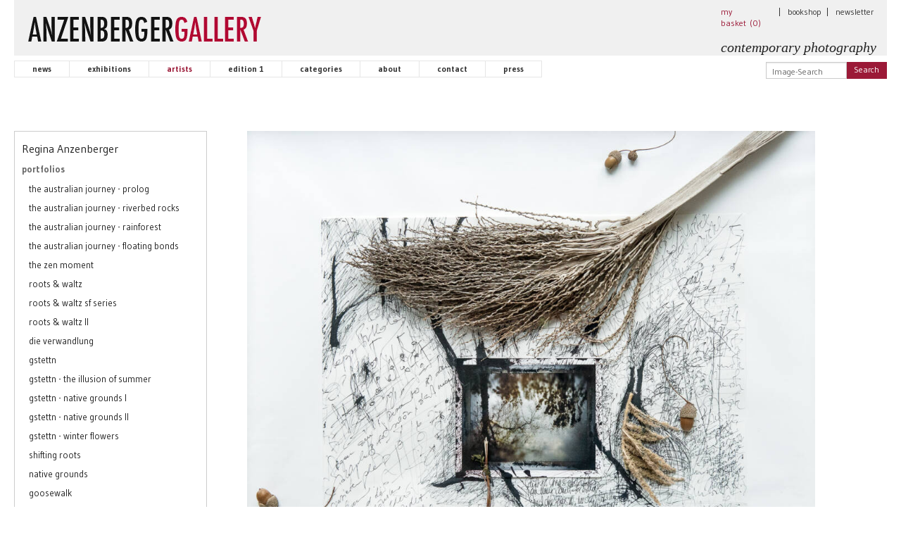

--- FILE ---
content_type: text/html; charset=utf-8
request_url: https://anzenbergergallery.com/artist/14/regina_anzenberger/3/2786/extended_xvi__2014
body_size: 4564
content:
<!DOCTYPE html>
<head>
<title>portfolio extended (roots &amp; bonds), Regina Anzenberger | AnzenbergerGallery</title>
<meta charset="utf-8" />
<link rel="bookmark icon" href="/favicon.ico">
<link rel="shorcut icon" href="/favicon.ico">

<!-- Set the viewport width to device width for mobile -->
<meta name="viewport" content="width=device-width, initial-scale=1.0" />
<meta name="keywords" lang="de" content="portfolio extended (roots &amp; bonds), Regina Anzenberger" >
<meta name="description" lang="de" content="portfolio extended (roots &amp; bonds), Regina Anzenberger">
<meta property="og:title" content="portfolio extended (roots &amp; bonds), Regina Anzenberger | AnzenbergerGallery">
<meta property="og:site_name" content="anzenbergergallery.com">
  <!-- paulirish.com/2008/conditional-stylesheets-vs-css-hacks-answer-neither/ -->
<!--[if lt IE 7]> <html class="no-js lt-ie9 lt-ie8 lt-ie7" lang="en"> <![endif]-->
<!--[if IE 7]>    <html class="no-js lt-ie9 lt-ie8" lang="en"> <![endif]-->
<!--[if IE 8]>    <html class="no-js lt-ie9" lang="en"> <![endif]-->
<!--[if gt IE 8]><!--> <html lang="en"> <!--<![endif]--><link rel="stylesheet" type="text/css" href="/develop/stylesheets/main.css?1.59"></link>
<script>
	var require = {
        urlArgs: "bust=v1.59"
    };
    var prefix = "https://anzenbergergallery.com/";
    	var paypal_payed = 0;
</script>
<script src="/develop/javascripts/require/require.min.js"></script>
<script>
    require(['/develop/javascripts/common.js'], function (common) {
    });
</script>
<!-- IE Fix for HTML5 Tags -->
<!--[if lt IE 9]>
  <link rel="stylesheet" href="/develop/stylesheets/presentation_ie.css">
  <script src="http://html5shiv.googlecode.com/svn/trunk/html5.js"></script>
<![endif]-->

<script>
  (function(i,s,o,g,r,a,m){i['GoogleAnalyticsObject']=r;i[r]=i[r]||function(){
  (i[r].q=i[r].q||[]).push(arguments)},i[r].l=1*new Date();a=s.createElement(o),
  m=s.getElementsByTagName(o)[0];a.async=1;a.src=g;m.parentNode.insertBefore(a,m)
  })(window,document,'script','https://www.google-analytics.com/analytics.js','ga');

  ga('create', 'UA-76426349-1', 'auto');
  ga('send', 'pageview');

</script>

</head>
<style>
 .item_add { width:120px}
 .rsDefaultInv, .rsDefaultInv .rsOverflow, .rsDefaultInv .rsSlide, .rsDefaultInv .rsVideoFrameHolder, .rsDefaultInv .rsThumbs
 { background: #fff}
 .royalSlider { width: 100%; height:100%;padding-left:13px; padding-right:13px;}
 .rsGCaption {
   text-align: left;
   color: #333;
   line-height: 1.2;
   padding: 8px;
   width: 100%;
   font-size: 1em;
   border-radius: 2px;
   float:left;
   padding-left:13px; padding-right:13px;
 }
/* .rsGCaption {
   text-align: right;
   color: #333;
   line-height: 20px;
   background-color: #fff;
   padding-bottom: 10px;
   font-size: 12px;
   float: right;
 }
*/ .thecaptions {
   border-top:1px solid #ddd;
   border-right:1px solid #ddd;
   border-left:1px solid #ddd;
 }

 .rsNavig {
   padding-top: 8px;
   margin-right: 8px;
   margin-left: 8px;
   margin-bottom:0px;
   float:right;  
 }
</style>
<body>

<div class="off-canvas-wrap" data-offcanvas>
  <div class="inner-wrap">
  
<nav class="tab-bar hide-for-large-up">
  <!-- section class="left-small">
    <a class="left-off-canvas-toggle menu-icon hamburger" href="#"><span></span></a>
  </section -->
  <section class="right-small">
    <a class="right-off-canvas-toggle menu-icon hamburger" href="#"><span></span></a>
  </section>
</nav>
<!-- aside class="left-off-canvas-menu">
  <ul class="off-canvas-list">
  
      <h1 class="navig">Regina Anzenberger</h1>
      <p style="margin-bottom:8px" class="active">
        <a href="/artist/14/regina_anzenberger">portfolios</a>
      </p>
      <div style="padding-left:10px">
      <li><a class="link " href="/artist/14/regina_anzenberger/277/the_australian_journey_-_prolog">the australian journey - prolog</a>
      <li><a class="link " href="/artist/14/regina_anzenberger/273/the_australian_journey_-_riverbed_rocks">the australian journey - riverbed rocks</a>
      <li><a class="link " href="/artist/14/regina_anzenberger/276/the_australian_journey_-_rainforest">the australian journey - rainforest</a>
      <li><a class="link " href="/artist/14/regina_anzenberger/272/the_australian_journey_-_floating_bonds">the australian journey - floating bonds</a>
      <li><a class="link " href="/artist/14/regina_anzenberger/242/the_zen_moment">the zen moment</a>
      <li><a class="link " href="/artist/14/regina_anzenberger/229/roots_&_waltz">roots & waltz</a>
      <li><a class="link " href="/artist/14/regina_anzenberger/244/roots_&_waltz_sf_series">roots & waltz sf series</a>
      <li><a class="link " href="/artist/14/regina_anzenberger/243/roots_&_waltz_ii">roots & waltz II</a>
      <li><a class="link " href="/artist/14/regina_anzenberger/223/die_verwandlung">die verwandlung</a>
      <li><a class="link " href="/artist/14/regina_anzenberger/177/gstettn">gstettn</a>
      <li><a class="link " href="/artist/14/regina_anzenberger/226/gstettn_-_the_illusion_of_summer">gstettn - the illusion of summer</a>
      <li><a class="link " href="/artist/14/regina_anzenberger/217/gstettn_-_native_grounds_i">gstettn - native grounds I</a>
      <li><a class="link " href="/artist/14/regina_anzenberger/227/gstettn_-_native_grounds_ii">gstettn - native grounds II</a>
      <li><a class="link " href="/artist/14/regina_anzenberger/228/gstettn_-_winter_flowers">gstettn - winter flowers</a>
      <li><a class="link " href="/artist/14/regina_anzenberger/201/shifting_roots">shifting roots</a>
      <li><a class="link " href="/artist/14/regina_anzenberger/168/native_grounds">native grounds</a>
      <li><a class="link " href="/artist/14/regina_anzenberger/193/goosewalk">goosewalk</a>
      <li><a class="link " href="/artist/14/regina_anzenberger/1/roots_&_bonds">roots & bonds</a>
      <li><a class="link active" href="/artist/14/regina_anzenberger/3/extended_(roots_&_bonds)">extended (roots & bonds)</a>
      <li><a class="link " href="/artist/14/regina_anzenberger/162/roots_&_bonds_ii_(durchatmen)">roots & bonds II (durchatmen)</a>
      <li><a class="link " href="/artist/14/regina_anzenberger/218/imperfections">imperfections</a>
      <li><a class="link " href="/artist/14/regina_anzenberger/153/imperfections_collector's_portfolio">imperfections collector's portfolio</a>
      <li><a class="link " href="/artist/14/regina_anzenberger/236/under_the_apple_tree">under the apple tree</a>
      </div>
      <p></p>
      <li><a class="link" href="/artist/14/regina_anzenberger/bio">biography</a>
      <br>
      <li><a class="link" href="/artists">< all artists</a>

  </ul>
</aside -->
<aside class="right-off-canvas-menu">
  <ul class="off-canvas-list">
  <li><label></label></li>
  
      <h1 class="navig">Regina Anzenberger</h1>
      <p style="margin-bottom:8px" class="active">
        <a href="/artist/14/regina_anzenberger">portfolios</a>
      </p>
      <div style="padding-left:10px">
      <li><a class="link " href="/artist/14/regina_anzenberger/277/the_australian_journey_-_prolog">the australian journey - prolog</a>
      <li><a class="link " href="/artist/14/regina_anzenberger/273/the_australian_journey_-_riverbed_rocks">the australian journey - riverbed rocks</a>
      <li><a class="link " href="/artist/14/regina_anzenberger/276/the_australian_journey_-_rainforest">the australian journey - rainforest</a>
      <li><a class="link " href="/artist/14/regina_anzenberger/272/the_australian_journey_-_floating_bonds">the australian journey - floating bonds</a>
      <li><a class="link " href="/artist/14/regina_anzenberger/242/the_zen_moment">the zen moment</a>
      <li><a class="link " href="/artist/14/regina_anzenberger/229/roots_&_waltz">roots & waltz</a>
      <li><a class="link " href="/artist/14/regina_anzenberger/244/roots_&_waltz_sf_series">roots & waltz sf series</a>
      <li><a class="link " href="/artist/14/regina_anzenberger/243/roots_&_waltz_ii">roots & waltz II</a>
      <li><a class="link " href="/artist/14/regina_anzenberger/223/die_verwandlung">die verwandlung</a>
      <li><a class="link " href="/artist/14/regina_anzenberger/177/gstettn">gstettn</a>
      <li><a class="link " href="/artist/14/regina_anzenberger/226/gstettn_-_the_illusion_of_summer">gstettn - the illusion of summer</a>
      <li><a class="link " href="/artist/14/regina_anzenberger/217/gstettn_-_native_grounds_i">gstettn - native grounds I</a>
      <li><a class="link " href="/artist/14/regina_anzenberger/227/gstettn_-_native_grounds_ii">gstettn - native grounds II</a>
      <li><a class="link " href="/artist/14/regina_anzenberger/228/gstettn_-_winter_flowers">gstettn - winter flowers</a>
      <li><a class="link " href="/artist/14/regina_anzenberger/201/shifting_roots">shifting roots</a>
      <li><a class="link " href="/artist/14/regina_anzenberger/168/native_grounds">native grounds</a>
      <li><a class="link " href="/artist/14/regina_anzenberger/193/goosewalk">goosewalk</a>
      <li><a class="link " href="/artist/14/regina_anzenberger/1/roots_&_bonds">roots & bonds</a>
      <li><a class="link active" href="/artist/14/regina_anzenberger/3/extended_(roots_&_bonds)">extended (roots & bonds)</a>
      <li><a class="link " href="/artist/14/regina_anzenberger/162/roots_&_bonds_ii_(durchatmen)">roots & bonds II (durchatmen)</a>
      <li><a class="link " href="/artist/14/regina_anzenberger/218/imperfections">imperfections</a>
      <li><a class="link " href="/artist/14/regina_anzenberger/153/imperfections_collector's_portfolio">imperfections collector's portfolio</a>
      <li><a class="link " href="/artist/14/regina_anzenberger/236/under_the_apple_tree">under the apple tree</a>
      </div>
      <p></p>
      <li><a class="link" href="/artist/14/regina_anzenberger/bio">biography</a>
      <br>
      <li><a class="link" href="/artists">< all artists</a>

  <li><label></label></li>
  
<li ><a href="https://anzenbergergallery.com/" class="navig-button"><span>news</span></a></li>
<li ><a href="https://anzenbergergallery.com/exhibitions" class="navig-button" ><span>exhibitions</span></a></li>
<li class="active"><a href="https://anzenbergergallery.com/artists" class="navig-button"><span>artists</span></a></li>
<li ><a href="https://anzenbergergallery.com/edition1" class="navig-button" ><span>edition 1</span></a></li>
<li ><a href="https://anzenbergergallery.com/category/abstract" class="navig-button" ><span>categories</span></a></li>
<li ><a href="https://anzenbergergallery.com/about" class="navig-button"><span>about</span></a></li>
<li ><a href="https://anzenbergergallery.com/contact_gallery" class="navig-button"><span>contact</span></a></li>
<li ><a href="https://anzenbergergallery.com/press" class="navig-button"><span>press</span></a></li>
<li class="hide-for-large-up"><a href="https://anzenbergergallery.com/checkout" class="navig-button""><span>my basket&nbsp;(<span class="simpleCart_quantity"  class="navig-button"></span>)</span></a></li>
<li class="hide-for-large-up"><a href="http://anzenbergergallery-bookshop.com" target="_blank" class="navig-button">bookshop</a></li>
<li class="hide-for-large-up"><a href="https://anzenbergergallery.com/newsletter" class="navig-button">newsletter</a></li>


  </ul>
</aside>
<header style="background-color:#f0f0f0;height:79px">
  <div class="row">
    <div class="large-12 columns" style="padding-bottom:0;padding-top:12px;margin-bottom:-10px;padding-right:10px">
      <h2 style="margin-top:0px;padding-left:0;padding-bottom:0">
        <a href="https://anzenbergergallery.com/" class="home" title="Homepage"><img src="https://anzenbergergallery.com/static/images/logo_gross_neu.png" border="0"></a>
        <div class="show-for-large-up" style="float:right;margin-top:-8px;font-size:12px;font-weight:normal;padding-right:5px">
          <div style="width:72px;float:left;margin-top:5px"><a style="color:#9b1937" href="https://anzenbergergallery.com/checkout">my basket&nbsp;(<span class="simpleCart_quantity"></span>)</a></div>
          <div style="float:left;padding-left:10px;padding-right:10px;margin-top:5px">|</div>
          <div style="width:45px;float:left;margin-top:5px"><a class="footer_link" target="_blank" href="http://anzenbergergallery-bookshop.com">bookshop</a></div>
          <div style="float:left;padding-left:10px;padding-right:10px;margin-top:5px">|</div>
          <div style="width:34px;float:left;margin-top:5px"><a class="footer_link" href="https://anzenbergergallery.com/newsletter">newsletter</a></div>
          <br clear="all">
          <br>
          <div style="float:right;font-size:20px;font-family:times;margin-top:-4px"><i>contemporary photography</i></div>
        </div>
        <div class="hide-for-large-up" style="float:right;margin-top:32px;font-size:12px;font-weight:normal;padding-right:5px">
          <div style="float:right;font-size:20px;font-family:times;margin-top:-4px"><i>contemporary photography</i></div>
        </div>
      </h2>
    </div>
  </div>
  <div class="row hide-for-large-up">
    <ul class="navig-group" style="float:righ;margin-top:15px">
        <div style="float:right;margin-top:4px;font-size:12px;font-weight:normal;padding-right:5px">
          <div style="width:72px;float:left;"><a style="" href="https://anzenbergergallery.com/checkout">my basket&nbsp;(<span class="simpleCart_quantity"></span>)</a></div>
          <div style="float:left;padding-left:10px;padding-right:10px">|</div>
          <div style="width:34px;float:left"><a class="footer_link" href="https://anzenbergergallery.com/contact">contact</a></div>
          <div style="float:left;padding-left:10px;padding-right:10px">|</div>
          <div style="width:32px;float:left;margin-right:20px"><a class="footer_link" href="https://anzenbergergallery-bookshop.com" target="_blank">bookshop</a></div>
       </div>
    </ul>
  </div>
  <div class="row show-for-large-up">
    <ul class="navig-group" style="float:left;margin-top:15px">
      
<li ><a href="https://anzenbergergallery.com/" class="navig-button"><span>news</span></a></li>
<li ><a href="https://anzenbergergallery.com/exhibitions" class="navig-button" ><span>exhibitions</span></a></li>
<li class="active"><a href="https://anzenbergergallery.com/artists" class="navig-button"><span>artists</span></a></li>
<li ><a href="https://anzenbergergallery.com/edition1" class="navig-button" ><span>edition 1</span></a></li>
<li ><a href="https://anzenbergergallery.com/category/abstract" class="navig-button" ><span>categories</span></a></li>
<li ><a href="https://anzenbergergallery.com/about" class="navig-button"><span>about</span></a></li>
<li ><a href="https://anzenbergergallery.com/contact_gallery" class="navig-button"><span>contact</span></a></li>
<li ><a href="https://anzenbergergallery.com/press" class="navig-button"><span>press</span></a></li>
<li class="hide-for-large-up"><a href="https://anzenbergergallery.com/checkout" class="navig-button""><span>my basket&nbsp;(<span class="simpleCart_quantity"  class="navig-button"></span>)</span></a></li>
<li class="hide-for-large-up"><a href="http://anzenbergergallery-bookshop.com" target="_blank" class="navig-button">bookshop</a></li>
<li class="hide-for-large-up"><a href="https://anzenbergergallery.com/newsletter" class="navig-button">newsletter</a></li>


    </ul>
    <form action="https://anzenbergergallery.com/search/" method="get" class="search_content" style="float:right;margin-bottom:0;margin-top:17px">
      <div class="row" style="float:right;padding-right:12px">
        <div class="large-12 columns" style="padding-right:3px">
          <div class="row collapse">
            <div class="small-8 columns">
              <input type="text" placeholder="Image-Search" name="query" style="font-size:12px;height:24px;padding-bottom:5px">
            </div>
            <div class="small-4 columns">
              <a href="#" class="button postfix search_button" style="font-size:12px;padding-left:5px;padding-right:5px;background-color:#9b1937;height:24px;line-height:22px">Search</a>
            </div>
          </div>
        </div>
      </div>
    </form>
  </div>
</header>

  <br clear="all">
  <input type="hidden" id="link_overview" value="/artist/14/regina_anzenberger/3/extended_(roots_&_bonds)">
  <div style="height:54px">&nbsp;</div>
  <div class="row with-navig">
    
    <div class="large-3 columns navig_outer show-for-large-up" style="padding-right:10px">
  <div style="border:1px solid #ccc;padding:10px">
  <ul class="side-nav">
  
      <h1 class="navig">Regina Anzenberger</h1>
      <p style="margin-bottom:8px" class="active">
        <a href="/artist/14/regina_anzenberger">portfolios</a>
      </p>
      <div style="padding-left:10px">
      <li><a class="link " href="/artist/14/regina_anzenberger/277/the_australian_journey_-_prolog">the australian journey - prolog</a>
      <li><a class="link " href="/artist/14/regina_anzenberger/273/the_australian_journey_-_riverbed_rocks">the australian journey - riverbed rocks</a>
      <li><a class="link " href="/artist/14/regina_anzenberger/276/the_australian_journey_-_rainforest">the australian journey - rainforest</a>
      <li><a class="link " href="/artist/14/regina_anzenberger/272/the_australian_journey_-_floating_bonds">the australian journey - floating bonds</a>
      <li><a class="link " href="/artist/14/regina_anzenberger/242/the_zen_moment">the zen moment</a>
      <li><a class="link " href="/artist/14/regina_anzenberger/229/roots_&_waltz">roots & waltz</a>
      <li><a class="link " href="/artist/14/regina_anzenberger/244/roots_&_waltz_sf_series">roots & waltz sf series</a>
      <li><a class="link " href="/artist/14/regina_anzenberger/243/roots_&_waltz_ii">roots & waltz II</a>
      <li><a class="link " href="/artist/14/regina_anzenberger/223/die_verwandlung">die verwandlung</a>
      <li><a class="link " href="/artist/14/regina_anzenberger/177/gstettn">gstettn</a>
      <li><a class="link " href="/artist/14/regina_anzenberger/226/gstettn_-_the_illusion_of_summer">gstettn - the illusion of summer</a>
      <li><a class="link " href="/artist/14/regina_anzenberger/217/gstettn_-_native_grounds_i">gstettn - native grounds I</a>
      <li><a class="link " href="/artist/14/regina_anzenberger/227/gstettn_-_native_grounds_ii">gstettn - native grounds II</a>
      <li><a class="link " href="/artist/14/regina_anzenberger/228/gstettn_-_winter_flowers">gstettn - winter flowers</a>
      <li><a class="link " href="/artist/14/regina_anzenberger/201/shifting_roots">shifting roots</a>
      <li><a class="link " href="/artist/14/regina_anzenberger/168/native_grounds">native grounds</a>
      <li><a class="link " href="/artist/14/regina_anzenberger/193/goosewalk">goosewalk</a>
      <li><a class="link " href="/artist/14/regina_anzenberger/1/roots_&_bonds">roots & bonds</a>
      <li><a class="link active" href="/artist/14/regina_anzenberger/3/extended_(roots_&_bonds)">extended (roots & bonds)</a>
      <li><a class="link " href="/artist/14/regina_anzenberger/162/roots_&_bonds_ii_(durchatmen)">roots & bonds II (durchatmen)</a>
      <li><a class="link " href="/artist/14/regina_anzenberger/218/imperfections">imperfections</a>
      <li><a class="link " href="/artist/14/regina_anzenberger/153/imperfections_collector's_portfolio">imperfections collector's portfolio</a>
      <li><a class="link " href="/artist/14/regina_anzenberger/236/under_the_apple_tree">under the apple tree</a>
      </div>
      <p></p>
      <li><a class="link" href="/artist/14/regina_anzenberger/bio">biography</a>
      <br>
      <li><a class="link" href="/artists">< all artists</a>

  </ul>
  </div>
</div>
    <div class="large-9 columns other">
        
  <div id="portfolio-slider" class="royalSlider rsDefaultInv" style="background-color:#fff;margin-top:-4px">

  <div class="rsContent" id="slide_25">
    <a class="rsImg disabled" href="https://anzenbergergallery.com/media/Anzenberger/PortfolioImage/image/25/scalex/1024" id="image_1">

      <div style="float:left">artist: Regina Anzenberger</div>
      <div style="float:right">1/24</div>
      <br>
      <div style="float:left">title: Extended I, 2012</div>
      <br clear="all"><br>
      <div style="float:right"><div class="back-overview"></div></div>
    <br><br>
    
    
    
    medium: mixed media of pigment print on Hahnemuehle PhotoRag Ultra Smooth, ink, found objects, framed<br>comments: signed and framed<br>
    <br clear="all">
    <div class="row">
      <div class="large-12 columns" style="padding:15px">
        <div class="simpleCart_shelfItem">
        size: 50 x 60 cm<br>
        edition: 1<br>
        <br>
            <div class="ask"></div>
        </div>
      </div>
    </div>
  </a>
    </div>
  <div class="rsContent" id="slide_26">
    <a class="rsImg disabled" href="https://anzenbergergallery.com/media/Anzenberger/PortfolioImage/image/26/scalex/1024" id="image_2">

      <div style="float:left">artist: Regina Anzenberger</div>
      <div style="float:right">2/24</div>
      <br>
      <div style="float:left">title: Extended II, 2012</div>
      <br clear="all"><br>
      <div style="float:right"><div class="back-overview"></div></div>
    <br><br>
    
    
    
    medium: mixed media of pigment print on Hahnemuehle PhotoRag Ultra Smooth, ink, found objects<br>comments: signed and framed<br>
    <br clear="all">
    <div class="row">
      <div class="large-12 columns" style="padding:15px">
        <div class="simpleCart_shelfItem">
        size: 40 x 50 cm<br>
        edition: 1<br>
        <br>
            <div class="ask"></div>
        </div>
      </div>
    </div>
  </a>
    </div>
  <div class="rsContent" id="slide_28">
    <a class="rsImg disabled" href="https://anzenbergergallery.com/media/Anzenberger/PortfolioImage/image/28/scalex/1024" id="image_3">

      <div style="float:left">artist: Regina Anzenberger</div>
      <div style="float:right">3/24</div>
      <br>
      <div style="float:left">title: Extended IV, 2012</div>
      <br clear="all"><br>
      <div style="float:right"><div class="back-overview"></div></div>
    <br><br>
    
    
    
    medium: mixed media of pigment print on Hahnemuehle PhotoRag Ultra Smooth, ink, found objects (blossoms)<br>comments: signed and framed<br>
    <br clear="all">
    <div class="row">
      <div class="large-12 columns" style="padding:15px">
        <div class="simpleCart_shelfItem">
        size: 50 x 60 cm<br>
        edition: 1<br>
        <br>
            <div class="ask"></div>
        </div>
      </div>
    </div>
  </a>
    </div>
  <div class="rsContent" id="slide_30">
    <a class="rsImg disabled" href="https://anzenbergergallery.com/media/Anzenberger/PortfolioImage/image/30/scalex/1024" id="image_4">

      <div style="float:left">artist: Regina Anzenberger</div>
      <div style="float:right">4/24</div>
      <br>
      <div style="float:left">title: Extended VI, 2012</div>
      <br clear="all"><br>
      <div style="float:right"><div class="back-overview"></div></div>
    <br><br>
    
    
    
    medium: mixed media of pigment print on Hahnemuehle PhotoRag Ultra Smooth, ink, found objects (wood)<br>comments: signed and framed<br>
    <br clear="all">
    <div class="row">
      <div class="large-12 columns" style="padding:15px">
        <div class="simpleCart_shelfItem">
        size: 50 x 60 cm<br>
        edition: 1<br>
        <br>
            <div class="ask"></div>
        </div>
      </div>
    </div>
  </a>
    </div>
  <div class="rsContent" id="slide_29">
    <a class="rsImg disabled" href="https://anzenbergergallery.com/media/Anzenberger/PortfolioImage/image/29/scalex/1024" id="image_5">

      <div style="float:left">artist: Regina Anzenberger</div>
      <div style="float:right">5/24</div>
      <br>
      <div style="float:left">title: Extended V, 2012</div>
      <br clear="all"><br>
      <div style="float:right"><div class="back-overview"></div></div>
    <br><br>
    
    
    
    medium: mixed media of pigment print on Hahnemuehle PhotoRag Ultra Smooth, ink<br>comments: signed and framed<br>
    <br clear="all">
    <div class="row">
      <div class="large-12 columns" style="padding:15px">
        <div class="simpleCart_shelfItem">
        size: 40 x 50 cm<br>
        edition: 1<br>
        <br>
            price: <span class="item_price">sold out </span><br>
            <div style="display:none;" class="item_id">29</div>
            <div class="item_name" style="display:none">Regina Anzenberger Extended V, 2012 mixed media of pigment print on Hahnemuehle PhotoRag Ultra Smooth, ink, 40 x 50 cm</div>
        </div>
      </div>
    </div>
  </a>
    </div>
  <div class="rsContent" id="slide_34">
    <a class="rsImg disabled" href="https://anzenbergergallery.com/media/Anzenberger/PortfolioImage/image/34/scalex/1024" id="image_6">

      <div style="float:left">artist: Regina Anzenberger</div>
      <div style="float:right">6/24</div>
      <br>
      <div style="float:left">title: Extended X, 2012</div>
      <br clear="all"><br>
      <div style="float:right"><div class="back-overview"></div></div>
    <br><br>
    
    
    
    medium: mixed media of pigment print on Hahnemuehle PhotoRag Ultra Smooth, ink, found objects (wood)<br>comments: signed and framed<br>
    <br clear="all">
    <div class="row">
      <div class="large-12 columns" style="padding:15px">
        <div class="simpleCart_shelfItem">
        size: 50 x 60 cm<br>
        edition: 1<br>
        <br>
            <div class="ask"></div>
        </div>
      </div>
    </div>
  </a>
    </div>
  <div class="rsContent" id="slide_31">
    <a class="rsImg disabled" href="https://anzenbergergallery.com/media/Anzenberger/PortfolioImage/image/31/scalex/1024" id="image_7">

      <div style="float:left">artist: Regina Anzenberger</div>
      <div style="float:right">7/24</div>
      <br>
      <div style="float:left">title: Extended VII, 2012</div>
      <br clear="all"><br>
      <div style="float:right"><div class="back-overview"></div></div>
    <br><br>
    
    
    
    medium: mixed media of pigment print on Hahnemuehle PhotoRag Ultra Smooth, ink<br>comments: signed and framed<br>
    <br clear="all">
    <div class="row">
      <div class="large-12 columns" style="padding:15px">
        <div class="simpleCart_shelfItem">
        size: 40 x 50 cm<br>
        edition: 1<br>
        <br>
            <div class="ask"></div>
        </div>
      </div>
    </div>
  </a>
    </div>
  <div class="rsContent" id="slide_32">
    <a class="rsImg disabled" href="https://anzenbergergallery.com/media/Anzenberger/PortfolioImage/image/32/scalex/1024" id="image_8">

      <div style="float:left">artist: Regina Anzenberger</div>
      <div style="float:right">8/24</div>
      <br>
      <div style="float:left">title: Extended VIII, 2012</div>
      <br clear="all"><br>
      <div style="float:right"><div class="back-overview"></div></div>
    <br><br>
    
    
    
    medium: mixed media of pigment print on Hahnemuehle PhotoRag Ultra Smooth, ink, found objects<br>comments: signed and framed<br>
    <br clear="all">
    <div class="row">
      <div class="large-12 columns" style="padding:15px">
        <div class="simpleCart_shelfItem">
        size: 50 x 60 cm<br>
        edition: 1<br>
        <br>
            <div class="ask"></div>
        </div>
      </div>
    </div>
  </a>
    </div>
  <div class="rsContent" id="slide_33">
    <a class="rsImg disabled" href="https://anzenbergergallery.com/media/Anzenberger/PortfolioImage/image/33/scalex/1024" id="image_9">

      <div style="float:left">artist: Regina Anzenberger</div>
      <div style="float:right">9/24</div>
      <br>
      <div style="float:left">title: Extended IX, 2012</div>
      <br clear="all"><br>
      <div style="float:right"><div class="back-overview"></div></div>
    <br><br>
    
    
    
    medium: mixed media of pigment print on Hahnemuehle PhotoRag Ultra Smooth, ink, found objects<br>comments: signed and framed<br>
    <br clear="all">
    <div class="row">
      <div class="large-12 columns" style="padding:15px">
        <div class="simpleCart_shelfItem">
        size: 40 x 50 cm<br>
        edition: 1<br>
        <br>
            <div class="ask"></div>
        </div>
      </div>
    </div>
  </a>
    </div>
  <div class="rsContent" id="slide_35">
    <a class="rsImg disabled" href="https://anzenbergergallery.com/media/Anzenberger/PortfolioImage/image/35/scalex/1024" id="image_10">

      <div style="float:left">artist: Regina Anzenberger</div>
      <div style="float:right">10/24</div>
      <br>
      <div style="float:left">title: Extended XI, 2012</div>
      <br clear="all"><br>
      <div style="float:right"><div class="back-overview"></div></div>
    <br><br>
    
    
    
    medium: mixed media of pigment print on Hahnemuehle PhotoRag Ultra Smooth, ink, found objects (wood)<br>comments: signed and framed<br>
    <br clear="all">
    <div class="row">
      <div class="large-12 columns" style="padding:15px">
        <div class="simpleCart_shelfItem">
        size: 40 x 50 cm<br>
        edition: 1<br>
        <br>
            <div class="ask"></div>
        </div>
      </div>
    </div>
  </a>
    </div>
  <div class="rsContent" id="slide_36">
    <a class="rsImg disabled" href="https://anzenbergergallery.com/media/Anzenberger/PortfolioImage/image/36/scalex/1024" id="image_11">

      <div style="float:left">artist: Regina Anzenberger</div>
      <div style="float:right">11/24</div>
      <br>
      <div style="float:left">title: Extended XII, 2012</div>
      <br clear="all"><br>
      <div style="float:right"><div class="back-overview"></div></div>
    <br><br>
    
    
    
    medium: mixed media of pigment print on Hahnemuehle PhotoRag Ultra Smooth, ink, found objects (wood)<br>comments: signed and framed<br>
    <br clear="all">
    <div class="row">
      <div class="large-12 columns" style="padding:15px">
        <div class="simpleCart_shelfItem">
        size: 50 x 60 cm<br>
        edition: 1<br>
        <br>
            <div class="ask"></div>
        </div>
      </div>
    </div>
  </a>
    </div>
  <div class="rsContent" id="slide_2784">
    <a class="rsImg disabled" href="https://anzenbergergallery.com/media/Anzenberger/PortfolioImage/image/2784/scalex/1024" id="image_12">

      <div style="float:left">artist: Regina Anzenberger</div>
      <div style="float:right">12/24</div>
      <br>
      <div style="float:left">title: Extended XIII, 2013</div>
      <br clear="all"><br>
      <div style="float:right"><div class="back-overview"></div></div>
    <br><br>
    
    
    
    medium: mixed media of pigment print on Hahnemuehle PhotoRag Ultra Smooth, ink, found objects, framed<br>comments: signed and framed<br>
    <br clear="all">
    <div class="row">
      <div class="large-12 columns" style="padding:15px">
        <div class="simpleCart_shelfItem">
        size: 40 x 50 cm<br>
        edition: 1<br>
        <br>
            <div class="ask"></div>
        </div>
      </div>
    </div>
  </a>
    </div>
  <div class="rsContent" id="slide_2785">
    <a class="rsImg disabled" href="https://anzenbergergallery.com/media/Anzenberger/PortfolioImage/image/2785/scalex/1024" id="image_13">

      <div style="float:left">artist: Regina Anzenberger</div>
      <div style="float:right">13/24</div>
      <br>
      <div style="float:left">title: Extended XV, 2014</div>
      <br clear="all"><br>
      <div style="float:right"><div class="back-overview"></div></div>
    <br><br>
    
    
    
    medium: mixed media of pigment print on Hahnemuehle PhotoRag Ultra Smooth, ink, found objects, framed<br>comments: signed and framed<br>
    <br clear="all">
    <div class="row">
      <div class="large-12 columns" style="padding:15px">
        <div class="simpleCart_shelfItem">
        size: 40 x 50 cm<br>
        edition: 1<br>
        <br>
            price: <span class="item_price">sold out </span><br>
            <div style="display:none;" class="item_id">2785</div>
            <div class="item_name" style="display:none">Regina Anzenberger Extended XV, 2014 mixed media of pigment print on Hahnemuehle PhotoRag Ultra Smooth, ink, found objects, framed, 40 x 50 cm</div>
        </div>
      </div>
    </div>
  </a>
    </div>
  <div class="rsContent" id="slide_2786">
    <a class="rsImg disabled" href="https://anzenbergergallery.com/media/Anzenberger/PortfolioImage/image/2786/scalex/1024" id="image_14">

      <div style="float:left">artist: Regina Anzenberger</div>
      <div style="float:right">14/24</div>
      <br>
      <div style="float:left">title: Extended XVI, 2014</div>
      <br clear="all"><br>
      <div style="float:right"><div class="back-overview"></div></div>
    <br><br>
    
    
    
    medium: mixed media of pigment print on Hahnemuehle PhotoRag Ultra Smooth, ink, found objects, framed<br>comments: signed and framed<br>
    <br clear="all">
    <div class="row">
      <div class="large-12 columns" style="padding:15px">
        <div class="simpleCart_shelfItem">
        size: 40 x 50 cm<br>
        edition: 1<br>
        <br>
            <div class="ask"></div>
        </div>
      </div>
    </div>
  </a>
    </div>
  <div class="rsContent" id="slide_2787">
    <a class="rsImg disabled" href="https://anzenbergergallery.com/media/Anzenberger/PortfolioImage/image/2787/scalex/1024" id="image_15">

      <div style="float:left">artist: Regina Anzenberger</div>
      <div style="float:right">15/24</div>
      <br>
      <div style="float:left">title: Extended XVIII, 2012</div>
      <br clear="all"><br>
      <div style="float:right"><div class="back-overview"></div></div>
    <br><br>
    
    
    
    medium: mixed media of pigment print on Hahnemuehle PhotoRag Ultra Smooth, ink, found objects, framed<br>comments: signed and framed<br>
    <br clear="all">
    <div class="row">
      <div class="large-12 columns" style="padding:15px">
        <div class="simpleCart_shelfItem">
        size: 40 x 50 cm<br>
        edition: 1<br>
        <br>
            <div class="ask"></div>
        </div>
      </div>
    </div>
  </a>
    </div>
  <div class="rsContent" id="slide_2788">
    <a class="rsImg disabled" href="https://anzenbergergallery.com/media/Anzenberger/PortfolioImage/image/2788/scalex/1024" id="image_16">

      <div style="float:left">artist: Regina Anzenberger</div>
      <div style="float:right">16/24</div>
      <br>
      <div style="float:left">title: Extended XX, 2012</div>
      <br clear="all"><br>
      <div style="float:right"><div class="back-overview"></div></div>
    <br><br>
    
    
    
    medium: mixed media of pigment print on Hahnemuehle PhotoRag Ultra Smooth, ink, found objects, framed<br>comments: signed and framed<br>
    <br clear="all">
    <div class="row">
      <div class="large-12 columns" style="padding:15px">
        <div class="simpleCart_shelfItem">
        size: 40 x 50 cm<br>
        edition: 1<br>
        <br>
            price: <span class="item_price">sold out </span><br>
            <div style="display:none;" class="item_id">2788</div>
            <div class="item_name" style="display:none">Regina Anzenberger Extended XX, 2012 mixed media of pigment print on Hahnemuehle PhotoRag Ultra Smooth, ink, found objects, framed, 40 x 50 cm</div>
        </div>
      </div>
    </div>
  </a>
    </div>
  <div class="rsContent" id="slide_2789">
    <a class="rsImg disabled" href="https://anzenbergergallery.com/media/Anzenberger/PortfolioImage/image/2789/scalex/1024" id="image_17">

      <div style="float:left">artist: Regina Anzenberger</div>
      <div style="float:right">17/24</div>
      <br>
      <div style="float:left">title: Extended XXII, 2016</div>
      <br clear="all"><br>
      <div style="float:right"><div class="back-overview"></div></div>
    <br><br>
    
    
    
    medium: mixed media of pigment print on Hahnemuehle PhotoRag Ultra Smooth, ink, framed<br>comments: signed and framed<br>
    <br clear="all">
    <div class="row">
      <div class="large-12 columns" style="padding:15px">
        <div class="simpleCart_shelfItem">
        size: 40 x 50 cm<br>
        edition: 1<br>
        <br>
            price: <span class="item_price">sold out </span><br>
            <div style="display:none;" class="item_id">2789</div>
            <div class="item_name" style="display:none">Regina Anzenberger Extended XXII, 2016 mixed media of pigment print on Hahnemuehle PhotoRag Ultra Smooth, ink, framed, 40 x 50 cm</div>
        </div>
      </div>
    </div>
  </a>
    </div>
  <div class="rsContent" id="slide_2790">
    <a class="rsImg disabled" href="https://anzenbergergallery.com/media/Anzenberger/PortfolioImage/image/2790/scalex/1024" id="image_18">

      <div style="float:left">artist: Regina Anzenberger</div>
      <div style="float:right">18/24</div>
      <br>
      <div style="float:left">title: Extended XXIII, 2014</div>
      <br clear="all"><br>
      <div style="float:right"><div class="back-overview"></div></div>
    <br><br>
    
    
    
    medium: mixed media of pigment print on Hahnemuehle PhotoRag Ultra Smooth, ink, framed<br>comments: signed and framed<br>
    <br clear="all">
    <div class="row">
      <div class="large-12 columns" style="padding:15px">
        <div class="simpleCart_shelfItem">
        size: 40 x 50 cm<br>
        edition: 1<br>
        <br>
            <div class="ask"></div>
        </div>
      </div>
    </div>
  </a>
    </div>
  <div class="rsContent" id="slide_2791">
    <a class="rsImg disabled" href="https://anzenbergergallery.com/media/Anzenberger/PortfolioImage/image/2791/scalex/1024" id="image_19">

      <div style="float:left">artist: Regina Anzenberger</div>
      <div style="float:right">19/24</div>
      <br>
      <div style="float:left">title: Extended XXV, 2014</div>
      <br clear="all"><br>
      <div style="float:right"><div class="back-overview"></div></div>
    <br><br>
    
    
    
    medium: mixed media of pigment print on Hahnemuehle PhotoRag Ultra Smooth, ink, framed<br>comments: signed and framed<br>
    <br clear="all">
    <div class="row">
      <div class="large-12 columns" style="padding:15px">
        <div class="simpleCart_shelfItem">
        size: 40 x 50 cm<br>
        edition: 1<br>
        <br>
            <div class="ask"></div>
        </div>
      </div>
    </div>
  </a>
    </div>
  <div class="rsContent" id="slide_2793">
    <a class="rsImg disabled" href="https://anzenbergergallery.com/media/Anzenberger/PortfolioImage/image/2793/scalex/1024" id="image_20">

      <div style="float:left">artist: Regina Anzenberger</div>
      <div style="float:right">20/24</div>
      <br>
      <div style="float:left">title: extended, 2018</div>
      <br clear="all"><br>
      <div style="float:right"><div class="back-overview"></div></div>
    <br><br>
    
    
    
    medium: mixed media of pigment print on Hahnemuehle PhotoRag Ultra Smooth, ink, framed<br>comments: signed and framed<br>
    <br clear="all">
    <div class="row">
      <div class="large-12 columns" style="padding:15px">
        <div class="simpleCart_shelfItem">
        size: 40 x 50 cm<br>
        edition: 1<br>
        <br>
            <div class="ask"></div>
        </div>
      </div>
    </div>
  </a>
    </div>
  <div class="rsContent" id="slide_2794">
    <a class="rsImg disabled" href="https://anzenbergergallery.com/media/Anzenberger/PortfolioImage/image/2794/scalex/1024" id="image_21">

      <div style="float:left">artist: Regina Anzenberger</div>
      <div style="float:right">21/24</div>
      <br>
      <div style="float:left">title: extended, 7.1.2018</div>
      <br clear="all"><br>
      <div style="float:right"><div class="back-overview"></div></div>
    <br><br>
    
    
    
    medium: mixed media of pigment print on Hahnemuehle PhotoRag Ultra Smooth, ink, framed<br>comments: signed and framed<br>
    <br clear="all">
    <div class="row">
      <div class="large-12 columns" style="padding:15px">
        <div class="simpleCart_shelfItem">
        size: 40 x 50 cm<br>
        edition: 1<br>
        <br>
            <div class="ask"></div>
        </div>
      </div>
    </div>
  </a>
    </div>
  <div class="rsContent" id="slide_2792">
    <a class="rsImg disabled" href="https://anzenbergergallery.com/media/Anzenberger/PortfolioImage/image/2792/scalex/1024" id="image_22">

      <div style="float:left">artist: Regina Anzenberger</div>
      <div style="float:right">22/24</div>
      <br>
      <div style="float:left">title: extended, 4.1.2018</div>
      <br clear="all"><br>
      <div style="float:right"><div class="back-overview"></div></div>
    <br><br>
    
    
    
    medium: mixed media of pigment print on Hahnemuehle PhotoRag Ultra Smooth, ink, framed<br>comments: signed and framed<br>
    <br clear="all">
    <div class="row">
      <div class="large-12 columns" style="padding:15px">
        <div class="simpleCart_shelfItem">
        size: 30 x 40 cm<br>
        edition: 1<br>
        <br>
            <div class="ask"></div>
        </div>
      </div>
    </div>
  </a>
    </div>
  <div class="rsContent" id="slide_2795">
    <a class="rsImg disabled" href="https://anzenbergergallery.com/media/Anzenberger/PortfolioImage/image/2795/scalex/1024" id="image_23">

      <div style="float:left">artist: Regina Anzenberger</div>
      <div style="float:right">23/24</div>
      <br>
      <div style="float:left">title: extended, 2018</div>
      <br clear="all"><br>
      <div style="float:right"><div class="back-overview"></div></div>
    <br><br>
    
    
    
    medium: mixed media of pigment print on Hahnemuehle PhotoRag Ultra Smooth, ink, framed<br>comments: signed and framed<br>
    <br clear="all">
    <div class="row">
      <div class="large-12 columns" style="padding:15px">
        <div class="simpleCart_shelfItem">
        size: 40 x 50 cm<br>
        edition: 1<br>
        <br>
            <div class="ask"></div>
        </div>
      </div>
    </div>
  </a>
    </div>
  <div class="rsContent" id="slide_2796">
    <a class="rsImg disabled" href="https://anzenbergergallery.com/media/Anzenberger/PortfolioImage/image/2796/scalex/1024" id="image_24">

      <div style="float:left">artist: Regina Anzenberger</div>
      <div style="float:right">24/24</div>
      <br>
      <div style="float:left">title: extended, 2018</div>
      <br clear="all"><br>
      <div style="float:right"><div class="back-overview"></div></div>
    <br><br>
    
    
    
    medium: mixed media of pigment print on Hahnemuehle PhotoRag Ultra Smooth, ink, framed<br>comments: signed and framed<br>
    <br clear="all">
    <div class="row">
      <div class="large-12 columns" style="padding:15px">
        <div class="simpleCart_shelfItem">
        size: 40 x 50 cm<br>
        edition: 1<br>
        <br>
            <div class="ask"></div>
        </div>
      </div>
    </div>
  </a>
    </div>
  </div>
  <div class="thecaptions" style="font-size:12px;border:0;text-align:right">
  </div>

    </div>
    </div>
  </div>
  </div>
  <header style="background-color:#fff;border-top:1px solid #ccc;margin-top:24px">
  <div class="row">    
    <div class="footer" style="font-size:13px;padding-top: 15px;line-height:20px">
          <div class="large-3 small-12 medium-3 columns" style="margin-top:3px;padding-left:0">
          <p>
            &copy; 2022 AnzenbergerGallery<br>
            Absberggasse 27<br>
            1100 Vienna, Austria<br>
            t +43 1 5878251
          </p>
          </div>
          <div class="large-3 small-12 medium-3 columns" style="margin-top:3px;;padding-left:0">
            <p><a href="/imprint">imprint</a><br>
               <a href="/newsletter">newsletter</a><br>
               <a href="/terms">terms &amp; conditions</a><br>
               <a href="/partners_links">partners &amp; links</a>
             </p>
          </div>
          <div class="large-3 small-12 medium-3 columns" style="margin-top:3px;;padding-left:0">
          <p>
            <a href="http://anzenbergergallery-bookshop.com/">AnzenbergerGallery bookshop</a><br>
            <a href="http://www.anzenberger.com/index.php?16730914764055401005">AnzenbergerAgency</a><br>
            <a href="http://www.anzenbergeredition.com/">AnzenbergerEdition</a><br>
            <a href="http://anzenbergermasterclass.wordpress.com/">AnzenbergerMasterclass</a><br>
            <a href="http://anzenbergerworkshops.wordpress.com/">AnzenbergerWorkshops</a><br>
          </p>
          </div>
          <div class="large-3 small-3 medium-3 columns" style="margin-top:3px;;padding-left:0">
          </div>
    </div>
    <br clear="all">
    <div style=";margin-bottom:14px">&nbsp;</div>
</div>
  </header>
 
  </div>
</body>
</html>


--- FILE ---
content_type: text/plain
request_url: https://www.google-analytics.com/j/collect?v=1&_v=j102&a=1802651769&t=pageview&_s=1&dl=https%3A%2F%2Fanzenbergergallery.com%2Fartist%2F14%2Fregina_anzenberger%2F3%2F2786%2Fextended_xvi__2014&ul=en-us%40posix&dt=portfolio%20extended%20(roots%20%26%20bonds)%2C%20Regina%20Anzenberger%20%7C%20AnzenbergerGallery&sr=1280x720&vp=1280x720&_u=IEBAAEABAAAAACAAI~&jid=869027666&gjid=674521569&cid=773629516.1768720164&tid=UA-76426349-1&_gid=2038942373.1768720164&_r=1&_slc=1&z=183726827
body_size: -452
content:
2,cG-PZ926LTL7B

--- FILE ---
content_type: application/javascript
request_url: https://anzenbergergallery.com/develop/javascripts/libs/jquery/jquery.rs.global-captions.js?bust=v1.59
body_size: 1510
content:
define(['jquery','royalslider','jquery.linkify'], function (jQuery) {
(function($) {

	"use strict";

	/**
	 *
	 * RoyalSlider global caption module
	 * @version 1.0:
	 * 
	 */ 
	$.extend($.rsProto, {
		_initGlobalCaption: function() {
			var self = this;
			if(self.st.globalCaption) {
				var setCurrCaptionHTML = function () {
					self.globalCaption.html(self.currSlide.caption);
				};
				self.ev.on('rsAfterInit', function() {
					self.globalCaption = $('<div class="rsGCaption"></div>').appendTo( !self.st.globalCaptionInside ? self.slider : self._sliderOverflow );
					setCurrCaptionHTML();
				});
				self.ev.on('rsBeforeAnimStart' , function() {
					setCurrCaptionHTML();
				});
			}
		}
	});
	$.rsModules.globalCaption = $.rsProto._initGlobalCaption;
})(jQuery);
});
// var img = self.currSlide.image;
// var reg = /.+\/fmf\/Image\/image\/(\d+).+/;
// reg.exec(img);
// var id = RegExp.$1;
// var cap = $.linkify(self.currSlide.caption[0].data);
// if (cap.match(/__user/)) {
// 	cap = cap.replace("__user",'<p style="margin-bottom:0"><a href="/gesmeilt/'+ id + '/'+ article_id +'"><i class="foundicon-mail" style="font-size:20px"></i><span style="margin-top:-5px"></span></a>&nbsp;<a href="/jcms/#edit/finanzmarktfoto/Image/'+ id +'" target="_blank"><i class="general foundicon-tools" style="color:#2795B6;font-size:20px"></i></a>&nbsp;');			
// } else {
// 	cap = cap + '<p style="margin-bottom:0">';						
// }
// cap = cap + '<a href="/page/pic/'+ id +'"><i class="general foundicon-search" style="color:#2795B6;font-size:20px"></i></a></p>';
// self.globalCaption.html(cap);


--- FILE ---
content_type: application/javascript
request_url: https://anzenbergergallery.com/develop/javascripts/common.js?bust=v1.59
body_size: 16046
content:
//The build will inline common dependencies into this file.

//For any third party dependencies, like jQuery, place them in the lib folder.

//Configure loading modules from the lib directory,
//except for 'app' ones, which are in a sibling
//directory.

requirejs.config({
    baseUrl: '/develop/javascripts',
    paths: {
        app:                        '../app',
        "jquery":                   'libs/jquery/jquery',
        "jquery.imagesloaded":      'libs/jquery/jquery.imagesloaded',
        "jquery.retina":            'libs/jquery/jquery.retina',
        "jquery.thumbfx":           'libs/jquery/jquery.thumbfx',
        'jqueryui':                 'libs/jquery/jquery-ui.min',
        "foundation":               'foundation/foundation',
        "foundation.topbar":        'foundation/foundation.topbar',
        "foundation.offcanvas":     'foundation/foundation.offcanvas',
        "foundation-datepicker":    'foundation/foundation-datepicker',
        "royalslider":              'libs/royalslider/jquery.royalslider.min',
        "jquery.rs.global-captions":'libs/jquery/jquery.rs.global-captions',
        "jquery.rs.deeplinking":    'libs/royalslider/jquery.rs.deeplinking',
        "jquery.linkify":           'libs/jquery/jquery.linkify',
        "jquery.metadata":          'libs/jquery/jquery.metadata',
        "jquery.form":              'libs/jquery/jquery.form',
        "jquery.validate":          'libs/jquery/jquery.validate',
        "modernizr.foundation":     'vendor/modernizr',
        "simpleCart":               'libs/simpleCart',
        "domReady":                 'require/domReady',
        "underscore":               'libs/underscore/underscore',
        "underscore.string":        'libs/underscore/underscore.string',
        "text":                     'require/text',
        "uploadify":                'libs/uploadify/jquery.uploadify',
        "templates":                '../templates',
        'template':                 'template',
    },
    shim: {
        foundation: {
            deps: ["jquery"]
        },
        "foundation.topbar": {
            deps: ["foundation"]
        },
        "foundation.offcanvas": {
            deps: ["foundation"]
        },
        "foundation-datepicker": {
          deps: ["foundation"]
        },
        "royalslider": {
            deps: ["jquery"]
        },
    },
});
require(['underscore', 'jquery', 'domReady', 'jquery.imagesloaded', 'jquery.retina', 'foundation', 'modernizr.foundation','simpleCart',"royalslider",'jquery.thumbfx','jquery.rs.global-captions','jquery.rs.deeplinking', 'foundation.topbar','foundation.offcanvas','jquery.form','jquery.validate','jquery.metadata','simpleCart'],
    function(_, $, domReady) {
    "use strict";
    $('[data-overlayer]').overlayer();
    domReady(function () {
	    $("img.lazyload").each(function() {
	    	$(this).attr("src", $(this).attr("original"));
			$(this).removeAttr("original");
	    });
	    var fn = function(){
	      $('img').retina();
	    };
	    $('img').imagesLoaded(fn);
      $(document).foundation();
      $(document).foundation('topbar');
	    if (Modernizr.touch) {
	      window.scrollTo(0, 1);
	    }
      $(window).on('resize', function () {
          $(".overlayered").trigger('load'); //Trigger load event of image
      }).trigger('resize');

      $(".overlayered").load(function () {
        $(this).parent().find('div.overlay_bild h4').css({
            width: 'auto',
        });
        $(this).parent().find('div.overlay_bild').width(this.width*1.2);
        $(this).parent().find('div.overlay_bild h4').width(this.width*1.2);
      });
      var rsi = $('#slider-in-laptop').royalSlider({
        autoHeight: true,
        arrowsNav: true,
        fadeinLoadedSlide: false,
        controlNavigationSpacing: 0,
        controlNavigation: 'bullets',
        imageScaleMode: 'fill',
        imageAlignCenter: true,
        loop: false,
        loopRewind: false,
        numImagesToPreload: 6,
        keyboardNavEnabled: true,
        autoScaleSlider: true,
        autoScaleSliderWidth: 2000,
        autoScaleSliderHeight: 1000,

        /* size of all images http://help.dimsemenov.com/kb/royalslider-jquery-plugin-faq/adding-width-and-height-properties-to-images */
        imgWidth: 2000,
        imgHeight: 1000



      }).data('royalSlider');

      var opts = {
        loop: false,
        autoScaleSlider: true,
        autoScaleSliderWidth: 1024,
        autoScaleSliderHeight: 768,
        imageScaleMode:'fit',
        imageAlignCenter:true,
        navigateByClick: true,
        numImagesToPreload:2,
        arrowsNav:true,
        arrowsNavAutoHide: true,
        arrowsNavHideOnTouch: true,
        keyboardNavEnabled: true,
        fadeinLoadedSlide: true,
        globalCaption: true,
        globalCaptionInside: true,
        controlNavigationSpacing: 0,
        controlNavigation: 'none',
        deeplinking: {
          enabled: true,
          change: true,
          prefix: 'image_'
        },
      };

      $('#portfolio-slider').royalSlider(opts);
      $('#portfolio-slider').show();
      var slider = $('#portfolio-slider').data('royalSlider');

      if (slider) {
          slider.ev.on('rsBeforeAnimStart', function(event) {
//              $('.rsGCaption').css({"visibility":"hidden"});
          });
      }
      if (slider) {
          slider.ev.on('rsAfterSlideChange', function() {
            var id = this.currSlide.content.context.id;
            var id_ask = id.split("_")[1];

            $('.add_to').html('<div class="row" style="margin-top:14px;margin-bottom:10px"><div class="small-7  large-5 columns"><a href="#" class="basket button small postfix item_add search_button" style="background-color: #9b1937;margin-left:-8px" id="book_[% book.id %]">add to basket</a></div></div>');
            $('.ask').html('<div class="row" style="margin-top:14px;margin-bottom:10px"><div class="small-7  large-5 columns"><a href="/ask/' + id_ask + '" class="basket button small postfix search_button" style="background-color: #9b1937;margin-left:-8px" id="book_[% book.id %]">ask price</a></div></div>');
            $('.ask2').html('<div class="row" style="margin-top:14px;margin-bottom:10px"><div class="small-7  large-5 columns"><a href="/ask/' + id_ask + '?num=2" class="basket button small postfix search_button" style="background-color: #9b1937;margin-left:-8px" id="book_[% book.id %]">ask price</a></div></div>');

            var imgW = $('#'+id).find('img').css('width');
            var imgM = $('#'+id).find('img').css('margin-left') ;
            $('.thecaptions').css('width', parseInt(imgW));
            $('.thecaptions').css('margin-left', parseInt(imgM));
            if (imgW && imgM) {

              $('.rsGCaption').css({"visibility":"visible"});
              var link = $('#link_overview').val();
              $('.back-overview').html('<a style="color:#222" href="'+ link +'"><< back to overview</a>');

            }
          });
      }
      if (slider) {
          slider.ev.on('rsAfterContentSet', function(e, slideObject) {
            var id = this.currSlide.content.context.id;
            var id_ask = id.split("_")[1];
            $('.add_to').html('<div class="row" style="margin-top:14px;margin-bottom:10px"><div class="small-7 large-5 columns"><a href="#" class="basket button small postfix item_add search_button" style="background-color: #9b1937;margin-left:-8px" id="book_[% book.id %]">add to basket</a></div></div>');
            $('.ask').html('<div class="row" style="margin-top:14px;margin-bottom:10px"><div class="small-7  large-5 columns"><a href="/ask/' + id_ask + '" class="basket button small postfix search_button" style="background-color: #9b1937;margin-left:-8px" id="book_[% book.id %]">ask price</a></div></div>');
            $('.ask2').html('<div class="row" style="margin-top:14px;margin-bottom:10px"><div class="small-7  large-5 columns"><a href="/ask/' + id_ask + '?num=2" class="basket button small postfix search_button" style="background-color: #9b1937;margin-left:-8px" id="book_[% book.id %]">ask price</a></div></div>');
            var imgW = $('#'+id).find('img').css('width');
            var imgM = $('#'+id).find('img').css('margin-left') ;
            $('.thecaptions').css('width', parseInt(imgW));
            $('.thecaptions').css('margin-left', parseInt(imgM));
            if (imgW && imgM) {

              $('.rsGCaption').css({"visibility":"visible"});
            }
          });
      }
        var link = $('#link_overview').val();
        $('.back-overview').html('<a style="color:#222" href="'+ link +'"><< back to overview</a>');

      $(".next").click(function() {
          $('#portfolio-slider').royalSlider('next');
          var link = $('#link_overview').val();
          $('.back-overview').html('<a style="color:#222" href="'+ link +'"><< back to overview</a>');

      });

      $(".prev").click(function() {
          $('#portfolio-slider').royalSlider('prev');
          var link = $('#link_overview').val();
          $('.back-overview').html('<a style="color:#222" href="'+ link +'"><< back to overview</a>');

      });
     $('.rsGCaption').appendTo('.thecaptions');
         simpleCart({
               checkout: {
                 type: "PayPal",
//                 email: "josef.chladek@gmail.com",
                 email: "regina@anzenberger.com",
                 sandbox: false,
                 success: prefix + "thanks/",
                 cancel: prefix + "basket/"
             },
               currency: "EUR",
               decimal: "," ,
               delimiter: " " ,
               after: true ,
               accuracy: 2,
     //          taxRate: 0.1,
               cartStyle: "table",
           //    taxRate: 0.06,
               taxShipping: false,
               excludeFromCheckout: ['weight'],
               cartColumns: [
                 { attr: "name" , label: "Item" } ,
                 { attr: "id" , label: "ID" },
                 { attr: "price" , label: "Unit Price", view: 'currency' } ,
                 { view: "decrement" , label: false , text: "–" } ,
                 { attr: "quantity" , label: "Quantity" } ,
                 { view: "increment" , label: false , text: "+" } ,
                 { attr: "total" , label: "Sub Total", view: 'currency' } ,
                 { view: "remove" , text: "x" , label: false }
               ]
         });
         simpleCart.init();
         if (paypal_payed) {
           simpleCart.update();
           simpleCart.empty();
           simpleCart.update();
         }

	});
      simpleCart.bind( "afterAdd" , function( item ){
        window.location.href =  prefix + 'checkout/';
      });
       $('.select_shipping').change(function(){
         $('#shipping').attr('value',$(this).val());
 //        $('select.select_shipping option:selected').val($(this).val());
         simpleCart.update();
         simpleCart.each( function( item ){
         });
       });
       simpleCart.bind( 'beforeCheckout' , function( data ){
         if ($('#shipping').val() == '0') {
           alert("Please select a valid shipping destination before checking out.");
           return false;
         }
       });
      simpleCart.shipping = function(){
        if (simpleCart.quantity() == 0) {
           return 0;
           return false;
        } else {
          var total_price = 0;
          var total_weight = 0;
          simpleCart.each( function( item ){
            total_price+= item.get('price') * item.quantity();
            total_weight+= item.get('weight') * item.quantity();
/*            $.ajax({
              type: 'POST',
                dataType: 'json',
                url: '/book/getprice/' + item.get('id'),
                success: function(data) {
                  var price = data.json_data.price;
                  item.set('price',price);
                  simpleCart.update();
                }
            }); */
          });
          total_weight += 200; //verpackung
          var weightFee = 0; //array de (limite minimo de peso em g:custo em eur)
          switch( $('#shipping').val() ){
            case '0':
              return 0;
              break;
            case 'at':
              var priceFee = {100:11.3,200:11.3,300:11.3,400:11.3,500:11.3,600:11.3,700:11.3};
              var weightFee = {0:6.5,1000:6.5,2000:7.7,4000:7.7,4001:12.5,10000:14.7,20000:14.7};
              break;
            case 'eu':
              var priceFee = {100:22.6,200:22.6,300:22.6,400:22.6,500:22.6,600:22.6,700:22.6};
              var weightFee = {0:15.2,1000:15.2,1001:16.2,2001:17.2,4001:21.2,10001:31.2,12001:47};
              break;
            case 'row':
              var priceFee = {100:28.25,200:28.25,300:28.25,400:28.25,500:28.25,600:28.25,700:28.25};
              var weightFee = {0:25,1000:25,1001:29,2001:35,4001:45,10001:67, 12001:67};
              break;
          } //end switch
          var before = 0;
//          alert(total_price);
          if (total_price == 100) {
              return priceFee[total_price];
          } else if (total_price == 200) {
              return priceFee[total_price];
          } else if (total_price == 300) {
              return priceFee[total_price];
          } else if (total_price == 400) {
              return priceFee[total_price];
          } else if (total_price == 500) {
              return priceFee[total_price];
          } else if (total_price == 600) {
              return priceFee[total_price];
          } else if (total_price == 700) {
              return priceFee[total_price];
          }
          for (var limit in weightFee) {
//            console.log(limit);
            if (total_weight <= limit) {
//              console.log(total_weight + " " + weightFee[before]);
              return weightFee[before];
              break;
            }
            before = limit;
          }
        } // endif
      } // end function
      // $('.basket').click(function() {
      //   var book = $(this).attr('id').split("_")[1];
      //   window.location = prefix + "basket/" + book;
      //   return false;
      // });
      // $('.basket-minus').click(function() {
      //   var book = $(this).attr('id').split("_")[1];
      //   window.location = prefix + "basket/" + book +'/delete';
      //   return false;
      // });

      $('.newsletter_register').ajaxForm({
            beforeSubmit:   validate,
            dataType:       'html',
            success:       showResponse  // post-submit callback
      });
      function validate(){
        $.metadata.setType("attr", "validate");
        var validator = $(".newsletter_register").submit(function() {
        }).validate({
            errorElement: "small",
            highlight: function(element, errorClass, validClass) {
               $(element).addClass(errorClass).removeClass(validClass);
               $(element).parent().children("input").addClass(errorClass);
            },
            unhighlight: function(element, errorClass, validClass) {
               $(element).removeClass(errorClass).addClass(validClass);
               $(element).parent().children("input").removeClass(errorClass);
            },
            debug: true,
        });
        if (!$(".newsletter_register").valid()) {
            return false;
        }
        return true;
      }
      function showResponse(responseText, statusText, xhr, $form)  {
        var data = JSON.parse(responseText);
        data = data.json_data;
        if (data.ok) {
          if (data.message) {
            $('.newsletter_register').html("<b>"+ data.message +"</b>");
          } else {
            $('.newsletter_register').html("<b>Thanks for subscribing, you will have to confirm the link we've sent you via email...</b>");
          }
        } else {
          $('#captcha').addClass("error").removeClass("valid");
//          $('#captcha').parent().children("input").addClass("error");
          alert("please enter the correct captcha...");
          $(".newsletter_register").validate();
        }
      }
});
